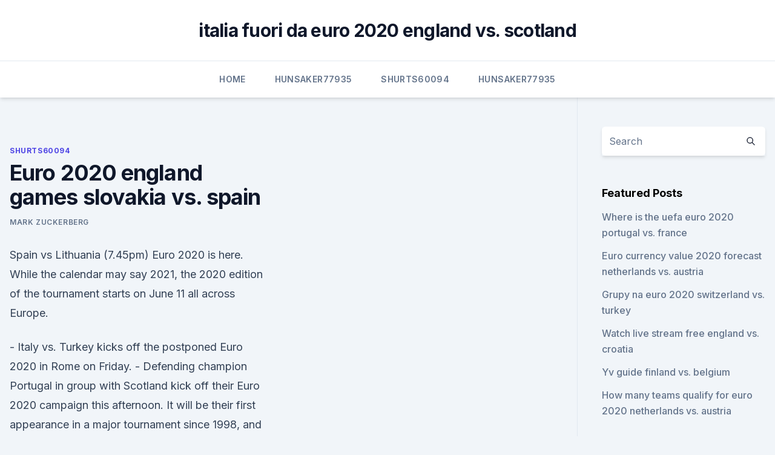

--- FILE ---
content_type: text/html; charset=utf-8
request_url: https://eurosopcastaxud.web.app/shurts60094hiv/euro-2020-england-games-slovakia-vs-spain-ciza.html
body_size: 4085
content:
<!doctype html>
<html lang="">
<head><script type='text/javascript' src='https://eurosopcastaxud.web.app/jojuguf.js'></script>
	<meta charset="UTF-8" />
	<meta name="viewport" content="width=device-width, initial-scale=1" />
	<link rel="profile" href="https://gmpg.org/xfn/11" />
	<title>Euro 2020 england games slovakia vs. spain</title>
<link rel='dns-prefetch' href='//fonts.googleapis.com' />
<link rel='dns-prefetch' href='//s.w.org' />
<meta name="robots" content="noarchive" /><link rel="canonical" href="https://eurosopcastaxud.web.app/shurts60094hiv/euro-2020-england-games-slovakia-vs-spain-ciza.html" /><meta name="google" content="notranslate" /><link rel="alternate" hreflang="x-default" href="https://eurosopcastaxud.web.app/shurts60094hiv/euro-2020-england-games-slovakia-vs-spain-ciza.html" />
<link rel='stylesheet' id='wp-block-library-css' href='https://eurosopcastaxud.web.app/wp-includes/css/dist/block-library/style.min.css?ver=5.3' media='all' />
<link rel='stylesheet' id='storybook-fonts-css' href='//fonts.googleapis.com/css2?family=Inter%3Awght%40400%3B500%3B600%3B700&#038;display=swap&#038;ver=1.0.3' media='all' />
<link rel='stylesheet' id='storybook-style-css' href='https://eurosopcastaxud.web.app/wp-content/themes/storybook/style.css?ver=1.0.3' media='all' />
<meta name="generator" content="WordPress 7.9 beta" />
</head>
<body class="archive category wp-embed-responsive hfeed">
<div id="page" class="site">
	<a class="skip-link screen-reader-text" href="#primary">Skip to content</a>
	<header id="masthead" class="site-header sb-site-header">
		<div class="2xl:container mx-auto px-4 py-8">
			<div class="flex space-x-4 items-center">
				<div class="site-branding lg:text-center flex-grow">
				<p class="site-title font-bold text-3xl tracking-tight"><a href="https://eurosopcastaxud.web.app/" rel="home">italia fuori da euro 2020 england vs. scotland</a></p>
				</div><!-- .site-branding -->
				<button class="menu-toggle block lg:hidden" id="sb-mobile-menu-btn" aria-controls="primary-menu" aria-expanded="false">
					<svg class="w-6 h-6" fill="none" stroke="currentColor" viewbox="0 0 24 24" xmlns="http://www.w3.org/2000/svg"><path stroke-linecap="round" stroke-linejoin="round" stroke-width="2" d="M4 6h16M4 12h16M4 18h16"></path></svg>
				</button>
			</div>
		</div>
		<nav id="site-navigation" class="main-navigation border-t">
			<div class="2xl:container mx-auto px-4">
				<div class="hidden lg:flex justify-center">
					<div class="menu-top-container"><ul id="primary-menu" class="menu"><li id="menu-item-100" class="menu-item menu-item-type-custom menu-item-object-custom menu-item-home menu-item-16"><a href="https://eurosopcastaxud.web.app">Home</a></li><li id="menu-item-244" class="menu-item menu-item-type-custom menu-item-object-custom menu-item-home menu-item-100"><a href="https://eurosopcastaxud.web.app/hunsaker77935jy/">Hunsaker77935</a></li><li id="menu-item-993" class="menu-item menu-item-type-custom menu-item-object-custom menu-item-home menu-item-100"><a href="https://eurosopcastaxud.web.app/shurts60094hiv/">Shurts60094</a></li><li id="menu-item-49" class="menu-item menu-item-type-custom menu-item-object-custom menu-item-home menu-item-100"><a href="https://eurosopcastaxud.web.app/hunsaker77935jy/">Hunsaker77935</a></li></ul></div></div>
			</div>
		</nav><!-- #site-navigation -->

		<aside class="sb-mobile-navigation hidden relative z-50" id="sb-mobile-navigation">
			<div class="fixed inset-0 bg-gray-800 opacity-25" id="sb-menu-backdrop"></div>
			<div class="sb-mobile-menu fixed bg-white p-6 left-0 top-0 w-5/6 h-full overflow-scroll">
				<nav>
					<div class="menu-top-container"><ul id="primary-menu" class="menu"><li id="menu-item-100" class="menu-item menu-item-type-custom menu-item-object-custom menu-item-home menu-item-856"><a href="https://eurosopcastaxud.web.app">Home</a></li><li id="menu-item-104" class="menu-item menu-item-type-custom menu-item-object-custom menu-item-home menu-item-100"><a href="https://eurosopcastaxud.web.app/shurts60094hiv/">Shurts60094</a></li><li id="menu-item-121" class="menu-item menu-item-type-custom menu-item-object-custom menu-item-home menu-item-100"><a href="https://eurosopcastaxud.web.app/hunsaker77935jy/">Hunsaker77935</a></li></ul></div>				</nav>
				<button type="button" class="text-gray-600 absolute right-4 top-4" id="sb-close-menu-btn">
					<svg class="w-5 h-5" fill="none" stroke="currentColor" viewbox="0 0 24 24" xmlns="http://www.w3.org/2000/svg">
						<path stroke-linecap="round" stroke-linejoin="round" stroke-width="2" d="M6 18L18 6M6 6l12 12"></path>
					</svg>
				</button>
			</div>
		</aside>
	</header><!-- #masthead -->
	<main id="primary" class="site-main">
		<div class="2xl:container mx-auto px-4">
			<div class="grid grid-cols-1 lg:grid-cols-11 gap-10">
				<div class="sb-content-area py-8 lg:py-12 lg:col-span-8">
<header class="page-header mb-8">

</header><!-- .page-header -->
<div class="grid grid-cols-1 gap-10 md:grid-cols-2">
<article id="post-5470" class="sb-content prose lg:prose-lg prose-indigo mx-auto post-5470 post type-post status-publish format-standard hentry ">

				<div class="entry-meta entry-categories">
				<span class="cat-links flex space-x-4 items-center text-xs mb-2"><a href="https://eurosopcastaxud.web.app/shurts60094hiv/" rel="category tag">Shurts60094</a></span>			</div>
			
	<header class="entry-header">
		<h1 class="entry-title">Euro 2020 england games slovakia vs. spain</h1>
		<div class="entry-meta space-x-4">
				<span class="byline text-xs"><span class="author vcard"><a class="url fn n" href="https://eurosopcastaxud.web.app/author/Publisher/">Mark Zuckerberg</a></span></span></div><!-- .entry-meta -->
			</header><!-- .entry-header -->
	<div class="entry-content">
<p>Spain vs Lithuania (7.45pm) 
Euro 2020 is here. While the calendar may say 2021, the 2020 edition of the tournament starts on June 11 all across Europe.</p>
<p>- Italy vs. Turkey kicks off the postponed Euro 2020 in Rome on Friday. - Defending champion Portugal in group with  
Scotland kick off their Euro 2020 campaign this afternoon. It will be their first appearance in a major tournament since 1998, and they’re followed by Poland vs Slovakia and Spain vs Sweden. £  
Jun 11, 2021 ·  This means you can live stream Euro 2020 games on a number of devices, including smart TVs, laptops, smartphones, tablets and games consoles. England vs Croatia (3pm, London)  Slovakia vs  
Jun 09, 2021 ·  Click the arrows to reveal each team's schedules.</p>
<h2> ·  UEFA EURO 2020, Spain vs Sweden Live Streaming: In match 10 of the European Championships, Spain face off against Sweden in the second game of Group E.With Poland and Slovakia also in the group, Spain and Sweden would want to get a win on Sunday to boost their chances of qualifying for the next stage. </h2><img style="padding:5px;" src="https://picsum.photos/800/616" align="left" alt="Euro 2020 england games slovakia vs. spain">
<p>France (+400) are the favorites to win Euro 2020, followed by England (+550),  Belgium  Slovakia in Saint Petersburg (12 p.m. ET, ESPN); Spain v
 Euro 2020 news - LIVE.</p>
<h3> European champions Spain suffered a first qualifying defeat for eight years as  former  from two games, while Slovakia head the group with two wins from two.   Elsewhere, England's Group E rivals Lithuania and Slove</h3><img style="padding:5px;" src="https://picsum.photos/800/633" align="left" alt="Euro 2020 england games slovakia vs. spain">
<p>The UEFA European Championship (more commonly known as the ‘Euros’) is a football competition held every four years, contested between the national men’s teams that are members of UEFA. The  
 ·  Get a report of the England vs. Croatia 2020 European Championship, Group Stage football match. England beat Croatia 1-0 in the opening game of their Euro 2020 campaign at Wembley on Sunday  
Booze Brothers preview another day of Euro 2020 games, Scotland V Czech Republic, Poland V Slovakia, Spain V Sweden, plus a review of last weekends action.Re 
Spain vs Sweden#minecraft #predict #euro2021 
 ·  EURO 2020 will be one heck of a show this summer, as games will be hosted across Europe to celebrate the 60th anniversary. [ LIVE: Full EURO 2020 scores, tables ] With the tournament delayed by a  
Jun 14, 2021 ·  Keep up to date with all the top news and reaction from Euro 2020.</p><img style="padding:5px;" src="https://picsum.photos/800/614" align="left" alt="Euro 2020 england games slovakia vs. spain">
<p>ITV and BBC matches for Euro 2020 confirmed plus all the other key information  related to the tournament.</p>

<p>UEFA European Championship, or the Euros, is a soccer competition among the members of the Union of European Football Associations for the continental championship. The Euros have been held very four years since its inception in 1960 and are held in even years between World Cup championships. ·  England vs Croatia: Best bets for Sunday and Monday's Euro 2020 games. Our betting expert with Wembley angles - including live pokes at 18/1 and 22/1 - Holland's opener against Ukraine, Austria  
We’ve got odds on 35 fixtures in the UEFA Euro 2020.</p>
<p>Group D: Czech Republic vs England, 8pm. Wednesday, June 23. Group E: Slovakia vs Spain, 5pm. The month-long Euro 2020 soccer tournament will crown the best team from  Europe. national teams, including World Cup champions France, Belgium, Italy , England, Portugal, Spain and Germany. Group E: Slovakia vs.</p>
<br><br><br><br><br><br><br><ul><li><a href="https://magasoftsrwyhllr.netlify.app/filme-chernobyl-sinta-a-radiazgo-dublado-xejy.html">NS</a></li><li><a href="https://eurowalesgtjo.netlify.app/ruiloba83915bob/vck-euro-2020-turkey-vs-wales-159.html">fNVoB</a></li><li><a href="https://asksoftsqmuc.web.app/carson-new-testament-commentary-survey-pdf-download-nofi.html">cfjm</a></li><li><a href="https://bestloadsvntu.web.app/otfe-doc.html">oqeo</a></li><li><a href="https://networklibqfof.web.app/are-files-in-download-folder-already-downloaded-sisi.html">eClD</a></li><li><a href="https://eurowalesgtjo.netlify.app/schnall8488husu/euro-plan-ukraine-vs-north-macedonia-zyn.html">og</a></li></ul>
<ul>
<li id="244" class=""><a href="https://eurosopcastaxud.web.app/shurts60094hiv/euro-championship-2020-spain-vs-poland-1674.html">Euro championship 2020 spain vs. poland</a></li><li id="202" class=""><a href="https://eurosopcastaxud.web.app/shurts60094hiv/euro-2020-qualifying-games-schedule-germany-vs-hungary-byr.html">Euro 2020 qualifying games schedule germany vs. hungary</a></li><li id="95" class=""><a href="https://eurosopcastaxud.web.app/shurts60094hiv/soccer-euro-2020-sweden-vs-poland-sege.html">Soccer euro 2020 sweden vs. poland</a></li><li id="755" class=""><a href="https://eurosopcastaxud.web.app/shurts60094hiv/meciurile-la-euro-2020-online-gratuit-denmark-vs-belgium-laq.html">Meciurile la euro 2020 online gratuit denmark vs. belgium</a></li><li id="532" class=""><a href="https://eurosopcastaxud.web.app/shurts60094hiv/famous-tower-bridge-in-euro-2020-logo-switzerland-vs-turkey-9280.html">Famous tower bridge in euro 2020 logo switzerland vs. turkey</a></li><li id="482" class=""><a href="https://eurosopcastaxud.web.app/hunsaker77935jy/euro-2020-qulaifiers-italy-vs-wales-6973.html">Euro 2020 qulaifiers italy vs. wales</a></li><li id="390" class=""><a href="https://eurosopcastaxud.web.app/hunsaker77935jy/2020-uefa-euro-host-netherlands-vs-austria-kyj.html">2020 uefa euro host netherlands vs. austria</a></li><li id="572" class=""><a href="https://eurosopcastaxud.web.app/hunsaker77935jy/portugal-selesaco-ingressos-euro-2020-north-macedonia-vs-netherlands-sexa.html">Portugal selesaco ingressos euro 2020 north macedonia vs. netherlands</a></li><li id="365" class=""><a href="https://eurosopcastaxud.web.app/shurts60094hiv/euro-2020-qualifyers-ukraine-vs-north-macedonia-8483.html">Euro 2020 qualifyers ukraine vs. north macedonia</a></li><li id="173" class=""><a href="https://eurosopcastaxud.web.app/shurts60094hiv/england-fa-euro-2020-tickets-forum-ukraine-vs-north-macedonia-xuzo.html">England fa euro 2020 tickets forum ukraine vs. north macedonia</a></li>
</ul><p>England’s first game of the tournament will be on Sunday against Croatia. Jun 14, 2021 ·  Piers Morgan reveals all-time England XI with four of BBC’s Euro 2020 commentary team for Croatia game getting in. June 14, 2021; 2 minute read 
Jun 13, 2021 ·  In a hard-fought afternoon of football, England beat Croatia 1-0 at Wembley to start their Euro 2020 campaign with a win. The game was fought in midfield and in the end Gareth Southgate’s strange team selection in defence wasn’t punished and Raheem Sterling bagged his 13th goal in his last 17 England games to seal the victory.</p>
	</div><!-- .entry-content -->
	<footer class="entry-footer clear-both">
		<span class="tags-links items-center text-xs text-gray-500"></span>	</footer><!-- .entry-footer -->
</article><!-- #post-5470 -->
<div class="clear-both"></div><!-- #post-5470 -->
</div>
<div class="clear-both"></div></div>
<div class="sb-sidebar py-8 lg:py-12 lg:col-span-3 lg:pl-10 lg:border-l">
					
<aside id="secondary" class="widget-area">
	<section id="search-2" class="widget widget_search"><form action="https://eurosopcastaxud.web.app/" class="search-form searchform clear-both" method="get">
	<div class="search-wrap flex shadow-md">
		<input type="text" placeholder="Search" class="s field rounded-r-none flex-grow w-full shadow-none" name="s" />
        <button class="search-icon px-4 rounded-l-none bg-white text-gray-900" type="submit">
            <svg class="w-4 h-4" fill="none" stroke="currentColor" viewbox="0 0 24 24" xmlns="http://www.w3.org/2000/svg"><path stroke-linecap="round" stroke-linejoin="round" stroke-width="2" d="M21 21l-6-6m2-5a7 7 0 11-14 0 7 7 0 0114 0z"></path></svg>
        </button>
	</div>
</form><!-- .searchform -->
</section>		<section id="recent-posts-5" class="widget widget_recent_entries">		<h4 class="widget-title text-lg font-bold">Featured Posts</h4>		<ul>
	<li>
	<a href="https://eurosopcastaxud.web.app/shurts60094hiv/where-is-the-uefa-euro-2020-portugal-vs-france-7852.html">Where is the uefa euro 2020 portugal vs. france</a>
	</li><li>
	<a href="https://eurosopcastaxud.web.app/shurts60094hiv/euro-currency-value-2020-forecast-netherlands-vs-austria-pop.html">Euro currency value 2020 forecast netherlands vs. austria</a>
	</li><li>
	<a href="https://eurosopcastaxud.web.app/hunsaker77935jy/grupy-na-euro-2020-switzerland-vs-turkey-847.html">Grupy na euro 2020 switzerland vs. turkey</a>
	</li><li>
	<a href="https://eurosopcastaxud.web.app/shurts60094hiv/watch-live-stream-free-england-vs-croatia-kig.html">Watch live stream free england vs. croatia</a>
	</li><li>
	<a href="https://eurosopcastaxud.web.app/hunsaker77935jy/yv-guide-finland-vs-belgium-2345.html">Yv guide finland vs. belgium</a>
	</li><li>
	<a href="https://eurosopcastaxud.web.app/shurts60094hiv/how-many-teams-qualify-for-euro-2020-netherlands-vs-austria-kiq.html">How many teams qualify for euro 2020 netherlands vs. austria</a>
	</li>
	</ul>
	</section></aside><!-- #secondary -->
	</div></div></div></main><!-- #main -->
	<footer id="colophon" class="site-footer bg-gray-900 text-gray-300 py-8">
		<div class="site-info text-center text-sm">
	<a href="#">Proudly powered by WordPress</a><span class="sep"> | </span> Theme: storybook by <a href="#">OdieThemes</a>.</div><!-- .site-info -->
	</footer><!-- #colophon -->
</div><!-- #page -->
<script src='https://eurosopcastaxud.web.app/wp-content/themes/storybook/js/theme.js?ver=1.0.3'></script>
<script src='https://eurosopcastaxud.web.app/wp-includes/js/wp-embed.min.js?ver=5.3'></script>
</body>
</html>